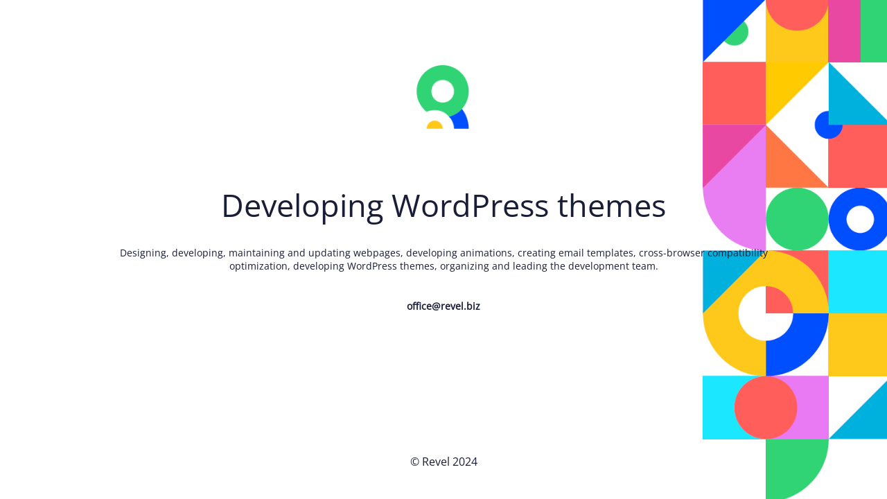

--- FILE ---
content_type: text/html; charset=UTF-8
request_url: https://www.revel.biz/our-work/
body_size: 1377
content:
<!DOCTYPE html>
<html dir="ltr" lang="en-US" prefix="og: https://ogp.me/ns#">
<head>
	<meta charset="UTF-8" />
	<title>Developing WordPress themes</title>	<link rel="icon" href="https://www.revel.biz/wp-content/uploads/2021/03/logo-150x150.png" sizes="32x32" />
<link rel="icon" href="https://www.revel.biz/wp-content/uploads/2021/03/logo.png" sizes="192x192" />
<link rel="apple-touch-icon" href="https://www.revel.biz/wp-content/uploads/2021/03/logo.png" />
<meta name="msapplication-TileImage" content="https://www.revel.biz/wp-content/uploads/2021/03/logo.png" />
	<meta name="viewport" content="width=device-width, maximum-scale=1, initial-scale=1, minimum-scale=1">
	<meta name="description" content="Taking your digital success to a new level"/>
	<meta http-equiv="X-UA-Compatible" content="" />
	<meta property="og:site_name" content="Revel - Taking your digital success to a new level"/>
	<meta property="og:title" content="Developing WordPress themes"/>
	<meta property="og:type" content="Maintenance"/>
	<meta property="og:url" content="https://www.revel.biz"/>
	<meta property="og:description" content="&nbsp;

Designing, developing, maintaining and updating webpages, developing animations, creating email templates, cross-browser compatibility optimization, developing WordPress themes, organizing and leading the development team.

&nbsp;

office@revel.biz"/>
				<meta property="og:image" content="https://www.revel.biz/wp-content/uploads/2021/03/logo.png" />
			<meta property="og:image:url" content="https://www.revel.biz/wp-content/uploads/2021/03/logo.png"/>
			<meta property="og:image:secure_url" content="https://www.revel.biz/wp-content/uploads/2021/03/logo.png"/>
			<meta property="og:image:type" content="png"/>
			<link rel="profile" href="http://gmpg.org/xfn/11" />
	<link rel="pingback" href="https://www.revel.biz/xmlrpc.php" />
	<link rel='stylesheet' id='mtnc-style-css' href='https://www.revel.biz/wp-content/plugins/maintenance/load/css/style.css' media='all' />
<link rel='stylesheet' id='mtnc-fonts-css' href='https://www.revel.biz/wp-content/plugins/maintenance/load/css/fonts.css' media='all' />
<style type="text/css">body {background-color: #ffffff}.preloader {background-color: #ffffff}body {font-family: Open Sans; }.site-title, .preloader i, .login-form, .login-form a.lost-pass, .btn-open-login-form, .site-content, .user-content-wrapper, .user-content, footer, .maintenance a{color: #1a1d38;} a.close-user-content, #mailchimp-box form input[type="submit"], .login-form input#submit.button  {border-color:#1a1d38} input[type="submit"]:hover{background-color:#1a1d38} input:-webkit-autofill, input:-webkit-autofill:focus{-webkit-text-fill-color:#1a1d38} body &gt; .login-form-container{background-color:#1a1d38}.btn-open-login-form{background-color:#1a1d38}input:-webkit-autofill, input:-webkit-autofill:focus{-webkit-box-shadow:0 0 0 50px #1a1d38 inset}input[type='submit']:hover{color:#1a1d38} #custom-subscribe #submit-subscribe:before{background-color:#1a1d38} body .main-container:after {
	content: none;
}

@media only screen and (min-width: 200px) and (max-width: 670px) {
  div.logo-box img {
	  display: inline-block;
	  width: 180px;
	  height: 180px;
  }
}</style>	
    <!--[if IE]><script type="text/javascript" src="https://www.revel.biz/wp-content/plugins/maintenance/load/js/jquery.backstretch.min.js"></script><![endif]--><link rel="stylesheet" href="https://fonts.bunny.net/css?family=Open%20Sans:300,300italic,regular,italic,600,600italic,700,700italic,800,800italic:300"></head>

<body class="maintenance ">

<div class="main-container">
	<div class="preloader"><i class="fi-widget" aria-hidden="true"></i></div>	<div id="wrapper">
		<div class="center logotype">
			<header>
				        <div class="logo-box" rel="home">
            <img src="https://www.revel.biz/wp-content/uploads/2021/03/logo.png" srcset="https://www.revel.biz/wp-content/uploads/2021/03/logo.png 2x" width="180" height="180" alt="logo">
        </div>
    			</header>
		</div>
		<div id="content" class="site-content">
			<div class="center">
                <h2 class="heading font-center" style="font-weight:300;font-style:normal">Developing WordPress themes</h2><div class="description" style="font-weight:300;font-style:normal"><p>&nbsp;</p>
<p>Designing, developing, maintaining and updating webpages, developing animations, creating email templates, cross-browser compatibility optimization, developing WordPress themes, organizing and leading the development team.</p>
<p>&nbsp;</p>
<p><strong>office@revel.biz</strong></p>
</div>			</div>
		</div>
	</div> <!-- end wrapper -->
	<footer>
		<div class="center">
			<div style="font-weight:300;font-style:normal">© Revel 2024</div>		</div>
	</footer>
					<picture class="bg-img">
						<img src="https://www.revel.biz/wp-content/uploads/2024/11/bg.jpg">
		</picture>
	</div>

<!--[if lte IE 10]>
<script src="https://www.revel.biz/wp-includes/js/jquery/jquery.min.js" id="jquery_ie-js"></script>
<![endif]-->
<!--[if !IE]><!--><script src="https://www.revel.biz/wp-includes/js/jquery/jquery.min.js" id="jquery-core-js"></script>
<script src="https://www.revel.biz/wp-includes/js/jquery/jquery-migrate.min.js" id="jquery-migrate-js"></script>
<!--<![endif]--><script id="_frontend-js-extra">
var mtnc_front_options = {"body_bg":"https:\/\/www.revel.biz\/wp-content\/uploads\/2024\/11\/bg.jpg","gallery_array":[],"blur_intensity":"4","font_link":["Open Sans:300,300italic,regular,italic,600,600italic,700,700italic,800,800italic:300"]};
</script>
<script src="https://www.revel.biz/wp-content/plugins/maintenance/load/js/jquery.frontend.js" id="_frontend-js"></script>

</body>
</html>
